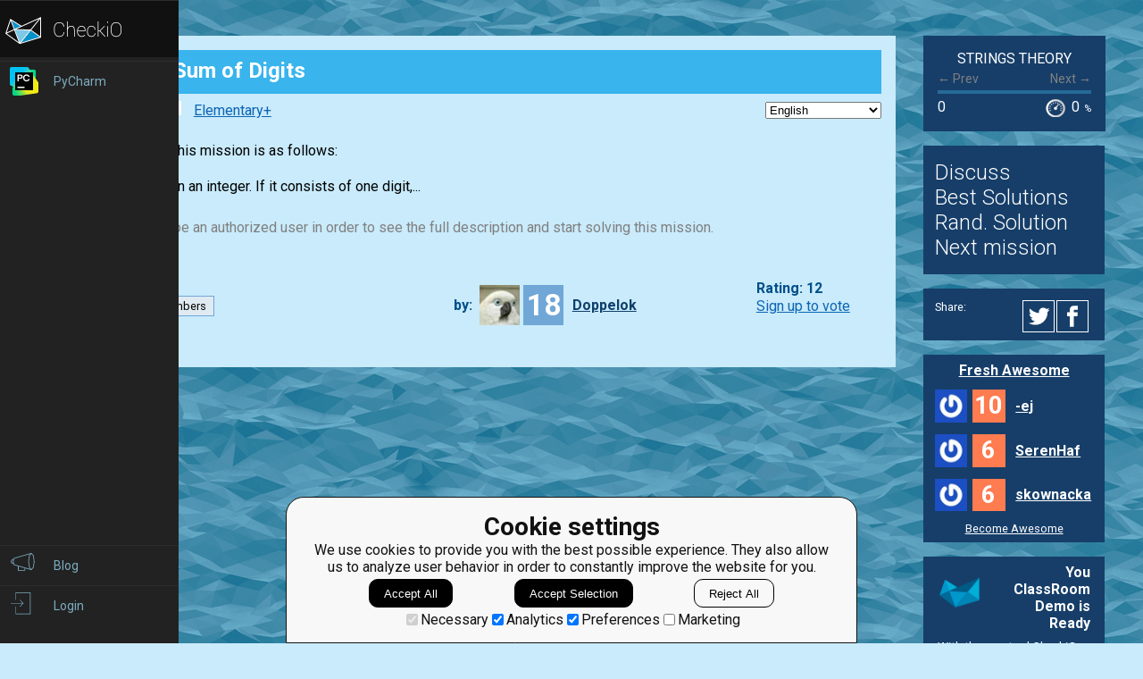

--- FILE ---
content_type: text/html; charset=utf-8
request_url: https://py.checkio.org/en/mission/sum-of-digits/
body_size: 18141
content:
<!DOCTYPE html>
<html lang="en">
<head>
    
    <meta charset="utf-8">
    <title>
    
        
            Sum of Digits
        
    
    - python coding challenges - Py.CheckiO
</title>
    <meta itemprop="name" content="Sum of Digits mission. python coding challenges - Py.CheckiO" />
<meta name="description" content="Add up the digits in a number" />
<meta itemprop="description" content="Add up the digits in a number" />
<meta itemprop="image" content="https://d17mnqrx9pmt3e.cloudfront.net/media/logos/task/sum-of-digits-enabled.png" />


<!-- Twitter Card data -->
<meta name="twitter:card" content="summary_large_image">
<meta name="twitter:site" content="@PlayCheckiO">
<meta name="twitter:title" content="Sum of Digits mission. python coding challenges - Py.CheckiO">
<meta name="twitter:description" content="Add up the digits in a number">
<meta name="twitter:creator" content="@PlayCheckiO">
<meta name="twitter:image" content="https://d17mnqrx9pmt3e.cloudfront.net/media/logos/task/sum-of-digits-enabled.png">

<!-- Open Graph data -->
<meta property="og:title" content="Sum of Digits mission. python coding challenges - Py.CheckiO" />
<meta property="og:type" content="article" />
<meta property="og:image" content="https://d17mnqrx9pmt3e.cloudfront.net/media/logos/task/sum-of-digits-enabled.png" />
<meta property="og:description" content="Add up the digits in a number" /> 
<meta property="og:site_name" content="Py.CheckiO - games for coders" />

    <meta name="viewport" content="width=device-width, initial-scale=1.0">

    


<link rel="icon" type="image/png" href="https://d17mnqrx9pmt3e.cloudfront.net/cdn/files2/images/favicons/32w/py.png" sizes="32x32">



<link rel="apple-touch-icon" href="https://d17mnqrx9pmt3e.cloudfront.net/cdn/files2/images/favicons/180w/py.png">



<link rel="icon" type="image/png" href="https://d17mnqrx9pmt3e.cloudfront.net/cdn/files2/images/favicons/192w/py.png" sizes="192x192">



    <link rel="stylesheet" href="https://d17mnqrx9pmt3e.cloudfront.net/mcss/base.css" media="screen" title="no title" charset="utf-8">
    <link href='https://fonts.googleapis.com/css?family=Roboto:400,500,300,700' rel='stylesheet' type='text/css'>

    <script>(function(w,d,s,l,i){w[l]=w[l]||[];w[l].push({'gtm.start':new Date().getTime(),event:'gtm.js'});var f=d.getElementsByTagName(s)[0],j=d.createElement(s),dl=l!='dataLayer'?'&l='+l:'';j.async=true;j.src='https://www.googletagmanager.com/gtm.js?id='+i+dl;f.parentNode.insertBefore(j,f);})(window,document,'script','dataLayer','GTM-PQTZQVLJ');</script>

<script>
    var GA_USERID = '0';
    var GA_USERLEVEL = 0;
    var GA_USERTAGS = '';
    var GA_USERDIFFICULTY = 'none';

    window.dataLayer = window.dataLayer || [];
</script>
    


    <script>
        window.sentryOnLoad = function () {
            Sentry.init({
                environment: "production-py"
            });
        };
    </script>
    <script src="https://js.sentry-cdn.com/5bab08250cd7c71b9d976893ee916021.min.js" crossorigin="anonymous"></script>


    
<script type="text/javascript">
    const SITE = {
        config: {},
        apiURLs: {
            'setSiteConfig': '/profile/set-site-config/',
        }
    };
</script>
    <script type="text/javascript">
    const STORAGE_THEME = 'theme';
    const THEME_DARK = 'theme-dark';
    const THEME_DEFAULT = 'theme-default';

    let documentElement = document.documentElement;

    function setTheme(themeName) {
        let currentTheme;
        if (themeName == THEME_DARK) {
            currentTheme = THEME_DEFAULT;
        } else {
            currentTheme = THEME_DARK;
        }

        localStorage.setItem(STORAGE_THEME, themeName);
        documentElement.classList.add(themeName);
        documentElement.classList.remove(currentTheme);
    }

    (function () {
        if (SITE.config.theme != null) {
            setTheme(SITE.config.theme);
        }
        else if (localStorage.getItem(STORAGE_THEME) === THEME_DARK) {
            setTheme(THEME_DARK);
        }
        else if (window.matchMedia && window.matchMedia('(prefers-color-scheme: dark)').matches) {
            setTheme(THEME_DARK);
        } else {
            setTheme(THEME_DEFAULT);
        }
    })();
</script>
    
    
<script type="text/javascript" src="https://d17mnqrx9pmt3e.cloudfront.net/jquery/jquery-2.2.4.min.js" crossorigin="anonymous"></script>

    
<script type="text/javascript" src="https://d17mnqrx9pmt3e.cloudfront.net/editor/lib/codemirror.js" crossorigin="anonymous"></script>
<script type="text/javascript" src="https://d17mnqrx9pmt3e.cloudfront.net/editor/mode/python/python.js" crossorigin="anonymous"></script>
<script type="text/javascript" src="https://d17mnqrx9pmt3e.cloudfront.net/editor/mode/javascript/javascript.js" crossorigin="anonymous"></script>

<link rel="stylesheet" href="https://d17mnqrx9pmt3e.cloudfront.net/editor/lib/codemirror.css">
<link rel="stylesheet" href="https://d17mnqrx9pmt3e.cloudfront.net/editor/theme/base16-dark.css">
<link rel="stylesheet" href="https://d17mnqrx9pmt3e.cloudfront.net/editor/theme/base16-light.css">
<link rel="stylesheet" href="https://d17mnqrx9pmt3e.cloudfront.net/editor/theme/elegant.css">
<link rel="stylesheet" href="https://d17mnqrx9pmt3e.cloudfront.net/editor/theme/monokai.css">
<link rel="stylesheet" href="https://d17mnqrx9pmt3e.cloudfront.net/editor/theme/night.css">
<link rel="stylesheet" href="https://d17mnqrx9pmt3e.cloudfront.net/editor/theme/nord.css">
<link rel="stylesheet" href="https://d17mnqrx9pmt3e.cloudfront.net/editor/theme/the-matrix.css">
<link rel="stylesheet" href="https://d17mnqrx9pmt3e.cloudfront.net/editor/theme/xq-light.css">
    
<script type="text/javascript" src="https://d17mnqrx9pmt3e.cloudfront.net/easymde/js/easymde-2.15.0.min.js" crossorigin="anonymous"></script>

<link rel="stylesheet" href="https://d17mnqrx9pmt3e.cloudfront.net/easymde/css/easymde-2.15.0.min.css">

    

<script type="text/javascript" src="https://d17mnqrx9pmt3e.cloudfront.net/js/widgets/countdown/jquery.countdown-2.1.0.min.js" crossorigin="anonymous"></script>
<script type="text/javascript" src="https://d17mnqrx9pmt3e.cloudfront.net/js/widgets/countdown/moment-2.29.1.min.js" crossorigin="anonymous"></script>
<script type="text/javascript" src="https://d17mnqrx9pmt3e.cloudfront.net/js/widgets/countdown/moment-timezone-with-data-0.5.33.js" crossorigin="anonymous"></script>

    
<script type="text/javascript" src="https://d17mnqrx9pmt3e.cloudfront.net/tsparticles/tsparticles.confetti.bundle.min.js" crossorigin="anonymous"></script>

    <script type="module" src="https://d17mnqrx9pmt3e.cloudfront.net/scripts/navbar.js" crossorigin="anonymous"></script>
    <script type="module" src="https://d17mnqrx9pmt3e.cloudfront.net/scripts/gtag.js" crossorigin="anonymous"></script>

    <script type="text/javascript" src="https://d17mnqrx9pmt3e.cloudfront.net/cdn/files2/lib/requirejs/require.js" crossorigin="anonymous"></script>

    <script>
        define('data/urls', {
	forum: {
		add: '/forum/add/',
		list: '/forum/',
	},
	profile: {
		login: '/login/checkio/'
	}
});

        // 

define('data/request', {
	interpreter: {
		id: null,
		slug: ''
	},
	site: {"advertising": [{"url": "/redirect/ad/jetbrains/left/?url=https%3A//www.jetbrains.com/pycharm/promo/%3Futm_source%3Dcheckio%26utm_medium%3Dcpc%26utm_campaign%3Dpycharm", "imageUrl": "https://d17mnqrx9pmt3e.cloudfront.net/media/sementadverti/PyCharm_icon.png", "name": "PyCharm"}], "analytics": "UA-1909926-5", "analyticsV2": "G-EYV4ZB11W6", "slug": "python", "domain": "py.checkio.org", "landingTitle": "Python practice", "metaTitle": "python coding challenges - Py.CheckiO", "metaDescription": "200 unique coding puzzles, 300000 python solutions. Improve your coding skills by playing games.", "prefix": "py", "identifier": "Py"},
	user: {"isAuthenticated": false, "idGa": "0"}

});

        define('data/interpreters', {
	interpreters: [{"id": 1, "slug": "python-27", "title": "Python 2.7", "logo": {"icon": "https://d17mnqrx9pmt3e.cloudfront.net/media/interpreters/icon/python2.png", "small": "https://d17mnqrx9pmt3e.cloudfront.net/media/interpreters/small/python2.png", "middle": "https://d17mnqrx9pmt3e.cloudfront.net/media/interpreters/middle/python2.png", "full": "https://d17mnqrx9pmt3e.cloudfront.net/media/interpreters/python2.png"}}, {"id": 2, "slug": "python-3", "title": "Python 3.8.0b3", "logo": {"icon": "https://d17mnqrx9pmt3e.cloudfront.net/media/interpreters/icon/python3.png", "small": "https://d17mnqrx9pmt3e.cloudfront.net/media/interpreters/small/python3.png", "middle": "https://d17mnqrx9pmt3e.cloudfront.net/media/interpreters/middle/python3.png", "full": "https://d17mnqrx9pmt3e.cloudfront.net/media/interpreters/python3.png"}}],
	currentInterpreter: {"slug": "python-3", "id": 2}
});

        function follow_user (username) {
            var request = new XMLHttpRequest();
            request.open('GET', '/community/quick-follow/' + username + '/');
            request.send();
            var elements = document.getElementsByClassName("btn__follow__" + username);
            while (elements.length > 0) {
                elements[0].remove();
            }
        }

    </script>
    
    <script>
        // 
define('data/task', {"code": "def sum_digits(num: int) -> int:\n    # your code here\n    return 0\n\n\nprint(\"Example:\")\nprint(sum_digits(38))\n\n# These \"asserts\" are used for self-checking\nassert sum_digits(38) == 2\nassert sum_digits(0) == 0\nassert sum_digits(10) == 1\nassert sum_digits(132) == 6\nassert sum_digits(232) == 7\nassert sum_digits(811) == 1\nassert sum_digits(702) == 9\n\nprint(\"The mission is done! Click 'Check Solution' to earn rewards!\")\n", "description": "<div><p>\n    The task in this mission is as follows:\n</p>\n<p>\n    You are given an integer. If it consists of one digit,...</p></div><div class=\"short_description\"><span class=\"short_description\">You should be an authorized user in order to see the full description and start solving this mission.</span></div>", "description_full": "<p>\n    The task in this mission is as follows:\n</p>\n<p>\n    You are given an integer. If it consists of one digit, simply return its value.\n     If it consists of two or more digits - add them until the number contains only one digit and return it.\n</p>\n<p style=\"text-align: center;\">\n<img src=\"https://d17mnqrx9pmt3e.cloudfront.net/media/missions/media/a2c2475343854264af2596d66f9c5bd1/schema.png\" style=\"max-height: 84px\"/>\n</p>\n<p><strong>Input:</strong> Integer <span translate=\"no\">(int)</span>.</p>\n<p><strong>Output:</strong> Integer <span translate=\"no\">(int)</span>.</p>\n<div class=\"for_info_only\">\n<p><strong>Examples:</strong></p>\n<pre class=\"brush: python\">assert sum_digits(38) == 2\nassert sum_digits(0) == 0\nassert sum_digits(10) == 1\nassert sum_digits(132) == 6\n</pre>\n</div>\n", "description_partial": "<div><p>\n    The task in this mission is as follows:\n</p>\n<p>\n    You are given an integer. If it consists of one digit,...</p></div>", "id": 776, "is_editors_choice": false, "is_group_owner_access": false, "is_publication_mode_required": false, "is_publication_required": false, "is_publishable": true, "is_published": false, "is_score_game": false, "is_solved": false, "is_unlock_required": false, "language": "en", "owner": {"id": 1027181, "following_url": "/community/quick-follow/Doppelok/", "is_limited_mode": false, "is_prouser": false, "is_staff": false, "level": 18, "username": "Doppelok", "avatar_url": "https://d2l28oe7yi95h7.cloudfront.net/media/avatars/small/1d77cb3dea0738f5f0a2b6baef050cc9.jpg", "url": "/user/Doppelok/"}, "publication_mode_message": "", "slug": "sum-of-digits", "station_name": "Strings Theory", "title": "Sum of Digits"});


    </script>

    
    

    <meta name="viewport" content="width=device-width, initial-scale=1, maximum-scale=1, user-scalable=no">
    <meta name="format-detection" content="telephone=no"/>
    <meta name="format-detection" content="address=no"/>

    <link rel="stylesheet" href="https://d17mnqrx9pmt3e.cloudfront.net/mcss/mission.css" media="screen" title="no title" charset="utf-8">
    <link rel="stylesheet" href="https://d17mnqrx9pmt3e.cloudfront.net/editor/lib/codemirror.css">
    <style>
        .CodeMirror {
            height: inherit;
        }
        .CodeMirror-fullscreen {
            position: fixed !important;
            top: 0; left: 0; right: 0; bottom: 0;
            height: auto !important;
            z-index: 90000;
        }
        .cm-matchhighlight {
            border: 1px solid lightgreen; 
            border-left: 0px; 
            border-right: 0px; 
        }
    </style>

    
    <script type="module" src="https://d17mnqrx9pmt3e.cloudfront.net/scripts/guides.js" crossorigin="anonymous"></script>
    <script>
        var EDITOR = {
            user: {
                ID: 0,
                isAnonymous: true,
            },
            wsaio: "editor/None-776",
            config: {},
            configAvailableFields: ["theme", "hide_aside_stats", "auto_close_brackets", "auto_scroll_to_solutions", "highlight_same_word", "hide_best_solutions", "hot_key_to_run_code", "hot_key_to_check_solution", "hot_key_to_stop"],
            availableThemes: ["xq-light", "elegant", "default", "the-matrix", "monokai", "base16-dark", "base16-light", "night", "nord"],
            folder: "https://d17mnqrx9pmt3e.cloudfront.net/editor",
            task: {
                id: '776',
                isUnlockRequired: false,
                slug: 'sum-of-digits',
                station: 'Strings Theory',
                solved: false,
                hasTitleImg: false,
                mediaFolder: 'https://d17mnqrx9pmt3e.cloudfront.net/media/missions/media/a2c2475343854264af2596d66f9c5bd1/',
                extendEditor: '/mission/config-js-extend-options/task/776.js'
            },
            interpreter: {"slug": "python-3", "id": 2},
            apiURLs: {
                solveStats: '/mission/js-task-solve-stats/',
                cleanCode: '/mission/js-clean-code/',
                resetCode: '/mission/js-reset-task-code/776/',
                save: '/mission/js-task-save/',
                run: '/center/1/run/',
                console: '/center/1/console/',
                check: '/center/1/ucheck/',
                restore: '/center/1/restore/',
                'stop': '/center/1/stop/',
                'bestSolutions': '/api/publications-overview/?task=sum-of-digits',
                'shareData': '/api/publications-sharing/?task=sum-of-digits',
                'setAutoSharingConfig': '/class/set-auto-sharing-config/',
                'setEditorConfig': '/profile/set-editor-config/',
                'pair': '/api/pair-programming/',
                'user': '/api/user/',
            },
            links: {
                nextTask: '/mission/sum-of-digits/next/',
                allSolutions: '/mission/sum-of-digits/publications/',
                'static': 'https://d17mnqrx9pmt3e.cloudfront.net/editor',
                'mission': '/en/mission/sum-of-digits/',
            },
            rjs_src: '/mission/rjs/?/mission/config-js-extend-options/task/776.js',
            isConsoleEnabled: true,
            isTesterModeEnabled: false,
            siteLanguage: 'python',
            accessCode: '',
            visual: {}
        };
        const PAIR_THREAD_ACTIONS = {"join": 10, "leave": 20, "kick": 25, "message": 30, "code": 40, "select": 50};
        EDITOR.visual.showConfetti = !EDITOR.task.solved;
        EDITOR.visual.showBestSolutionsTitle = !EDITOR.task.solved && EDITOR.task.hasTitleImg;

        var LANGUAGE_SLUG = 'en';
        var TASK_ID = '776';
        var inviteMessage = 'invites you to join a pair coding session';
    </script>

    

    
        <script id="language_notification" type="application/json">"notification"</script>
        <script type="text/javascript">
           var USER_QUEST_POINTS = 0,
               QUEST_TASK_UNLOCK_AMOUNT = 10,
               QUEST_PUBLICATIONS_UNLOCK_AMOUNT = 10;
        </script>
        <script type="module" src="https://d17mnqrx9pmt3e.cloudfront.net/scripts/quests.js" crossorigin="anonymous"></script>
        <script id="LANGUAGE_SUGGESTION_DATA" type="application/json">""</script>
        <script type="module" src="https://d17mnqrx9pmt3e.cloudfront.net/scripts/missions.js" crossorigin="anonymous"></script>
    
    
    
    <script type="module" src="https://d17mnqrx9pmt3e.cloudfront.net/scripts/editor.js" crossorigin="anonymous"></script>

    
</head>

<body>
    <script id="LTI_DATA" type="application/json">{"isAbsent": true, "isPresent": false}</script>
    
<noscript><iframe src="https://www.googletagmanager.com/ns.html?id=GTM-PQTZQVLJ" height="0" width="0" style="display:none;visibility:hidden"></iframe></noscript>
    <div class="auth-panel-container"></div>
    <nav class="nav-bar nav-bar--collapsed hidden js-navbar"></nav>
    <div class="ga-consent-popup js-gtag-consent-popup hidden"></div>
    <div class="js-popup-placeholder hidden"></div>
    
    

<div class="js-success-title hidden">Successful Operation!</div>
<div class="js-success-message hidden">Your data is up-to-date and ready for use!</div>
<div class="js-fail-title hidden">Failed Attempt!</div>
<div class="js-fail-message hidden">Something went wrong.</div>
<div class="js-required-message hidden">The field is required!</div>

<div class="quick-notifications js-notifications">

    <div class="notification hidden js-instant-notification">
        <div class="notification__wrapper">
            <div class="notification__icon notification__icon--fail hidden js-notification-icon"></div>
            <div class="notification__icon notification__icon--success hidden js-notification-icon"></div>
            <div class="notification__body">
                <div class="notification__title js-notification-title"></div>
                <div class="notification__text js-notification-text"></div>
            </div>
            <div class="notification__action notification__action--close hidden js-notification-close"></div>
        </div>
    </div>

</div>

    

    <div class="page__container page__container__taskinfo">
        <div id="main__container" class="page-container__column" role="main">
            
    <input type="hidden" name="csrfmiddlewaretoken" value="ZqMvEtsHiSisX71P65ivFIgHVvJF5545QWMc44vFz4oHuoFvkIpFxuBQ47CEAh3C">
    
    
        

<input type="hidden" name="csrfmiddlewaretoken" value="ZqMvEtsHiSisX71P65ivFIgHVvJF5545QWMc44vFz4oHuoFvkIpFxuBQ47CEAh3C">
<script id="IS_FOR_STAFF_ONLY" type="application/json">""</script>


    

    

<input type="hidden" id="currentPaymentType" value="own" />
<input type="hidden" id="currentPromoCode" />

<div class="awesome-purchase-popup js-awesome-purchase-popup  hidden">
    <div class="awesome-purchase-popup__blurred-area js-awesome-purchase-close"></div>
    <div class="awesome-purchase-popup__container">
        <div class="awesome-purchase-popup__header">
            <div class="awesome-purchase-popup__header__icon js-awesome-purchase-close"></div>
        </div>
        <div class="awesome-purchase-popup__header--mobile">
            <div class="awesome-purchase-popup__header__icon js-awesome-purchase-close"></div>
        </div>
        <div class="awesome-purchase-popup__body">
            <div class="awesome-purchase-popup__body__title">
                Buy Awesome Account
            </div>
            <div class="awesome-purchase-popup__body__options js-payment-block"></div>
            <div class="awesome-purchase-popup__body__controls">
                <a class="awesome-purchase-popup__body__control" href="/payments/become-awesome/">Learn More</a>
            </div>
        </div>
    </div>
</div>

    <script id="REPORT_DATA" type="application/json">{"missionReportUrl": "/mission/create-task-description-report/", "hintReportUrl": "/hints/create-mission-hint-description-report/", "icon": "/static/logos/py.svg"}</script>
    <div class="simple-header simple-header--thin-bottom">
        <div class="simple-header__icon-block">
            <div class="simple-header__icon">
                <img src="https://d17mnqrx9pmt3e.cloudfront.net/media/logos/task/middle/sum-of-digits-disabled.png" alt="Sum of Digits">
            </div>
        </div>
        <div class="simple-header__title-block">
            <div class="simple-header__title">
                <div class="simple-header__name">
                    <h1>Sum of Digits</h1>
                </div>
                
            </div>
        </div>
    </div>

    <div class="main-container__missions__content">
        <div class="missions-content__nav">
            <span class="missions-content__nav__empty">
                
            </span>
            
                <div class="missions-content__nav__difficulty">
                    
                        <div class="task-difficulty difficulty-2">
                            <div class="difficulty-icon"></div>
                            
                                <a href="https://py.checkio.org/forum/post/17083/mission-complexityaccount-difficulty/">Elementary+</a>
                            
                        </div>
                    
                </div>
            

            <div class="missions-content__nav__languages">
                
                    <div class="missions-content__nav__languages__panel">
                        <select class="js-language-select" name="language-choice">
                            
                                
                                    
                                        <option value="/de/mission/sum-of-digits/?notification=language" title="de">
                                            German
                                        </option>
                                    
                                 
                            
                                
                                    
                                        <option value="/en/mission/sum-of-digits/?notification=language" selected title="en">
                                            English
                                        </option>
                                    
                                 
                            
                                
                                    
                                        <option value="/fr/mission/sum-of-digits/?notification=language" title="fr">
                                            French
                                        </option>
                                    
                                 
                            
                                
                                    
                                        <option value="/pl/mission/sum-of-digits/?notification=language" title="pl">
                                            Polish
                                        </option>
                                    
                                 
                            
                                
                                    
                                        <option value="/uk/mission/sum-of-digits/?notification=language" title="uk">
                                            Ukrainian
                                        </option>
                                    
                                 
                            
                                
                                    
                                        <option value="/zh-hans/mission/sum-of-digits/?notification=language" title="zh-hans">
                                            Simplified Chinese
                                        </option>
                                    
                                 
                            
                        </select>
                    </div>
                
            </div>
        </div>
        <div class="missions-content__description">
            
                
                
                    
    
        
    


                    
                
            

            

            

            <div class="missions-content__description__text js-mission-description-report">
                

                

                <div><p>
    The task in this mission is as follows:
</p>
<p>
    You are given an integer. If it consists of one digit,...</p></div><div class="short_description"><span class="short_description">You should be an authorized user in order to see the full description and start solving this mission.</span></div>

                

                

                
            </div>

            
        </div>

        

        
    </div>

    
        <div class="content-controls js-content-controls">
            <div class="content-controls-tags">
                
                    <ul>
    
        <li><a href="/mission/search/?q=tag%3Amath" class="main-tag" title="math">math</a></li>
    
        <li><a href="/mission/search/?q=tag%3Anumbers" class="main-tag" title="numbers">numbers</a></li>
    
</ul>
                
            </div>
            
                <div class="content-controls-authors">
                    <div class="content-controls-authors-label">
                        <label>by:</label>
                    </div>
                    <div class="content-controls-authors-widget">
                        <div class="user-widget-follow">
    <div class="user-widget__avatar">
        <img src="https://d2l28oe7yi95h7.cloudfront.net/media/avatars/small/1d77cb3dea0738f5f0a2b6baef050cc9.jpg" alt="" title="Doppelok">
    </div>
    <div class="user-widget__level">
        <span>18</span>
    </div>

    <div class="user-widget__title">
        <div class="user-widget__username">
            <a href="/user/Doppelok/" title="Doppelok" class="username">Doppelok</a>
        </div>
        
    </div>

</div>
                    </div>
                </div>
                <div class="content-controls-rate js-content-rate">
                    
                        

<div class="like-block">
    <span class="post_likes">
        
            <label class="voting">
                Rating: 12
            </label>
            <a class="bn_login_to_vote" href="/login/checkio/?action=sign_up&next=/en/mission/sum-of-digits/">Sign up to vote</a>
        
    </span>
</div>

<script type="text/javascript">
    (function(){

        function getCookie(name) {
            var nameEQ = name + '=',
                ca = document.cookie.split(';'),
                lastValue, i, c;
            for (i = 0; i < ca.length; i++) {
                c = ca[i];
                while (c.charAt(0) === ' ') {
                    c = c.substring(1, c.length);
                }
                if (c.indexOf(nameEQ) === 0) {
                    lastValue = c.substring(nameEQ.length, c.length);
                }
            }
            return lastValue;
        }

        function sendTaskFeedback(taskId, languageSlug, feedback) {
            data = {
                'text': feedback,
                'task': taskId,
                'language': languageSlug
            }

            $.ajax({
                method: 'POST',
                headers: {
                    'X-CSRFToken': getCookie('csrftoken'),
                },
                data: JSON.stringify(data),
                contentType: "application/json; charset=utf-8",
                dataType: "json",
                url: '/mission/create-task-report/',
                success: function(data) {

                },
                error: function(xhr, status, error) {
                    alert(error);
                }
            });

        }

        var URL_VOTE_UP = '/vote/missions/task/776/up/',
            URL_VOTE_DOWN = '/vote/missions/task/776/down/',
            URL_VOTE_CLEAR = '/vote/missions/task/776/clear/',
            VOTE_OBJECT_ID = 776,

            $loadingBlock = document.getElementById('loadingBlock'),
            $voteBlock = document.body.querySelector('.like-block'),
            $bns = $voteBlock.querySelectorAll('.bn'),
            $score = $voteBlock.querySelector('.voting_score'),
            $bnVoted = $voteBlock.querySelector('.bn_voted'),

            hideButtons = function(e){
                for(var i=0; i<$bns.length; i++) {
                    var $buttonEl = $bns[i];
                    $buttonEl.hidden = true;
                };
                $loadingBlock.style.display = 'inline-block';
            };
            showButtons = function(e){
                $loadingBlock.style.display = 'none';
                for(var i=0; i<$bns.length; i++) {
                    var $buttonEl = $bns[i];
                    $buttonEl.hidden = false;
                };
            };
            bn_vote_click = function(e){
                var $el = e.target,
                    request_url = $el.className.indexOf('bn_vote_up') > -1 ? URL_VOTE_UP : (
                            $el.className.indexOf('bn_vote_down') > -1 ? URL_VOTE_DOWN : URL_VOTE_CLEAR
                        ),
                    prevScore = $score.innerText,
                    xhr = new XMLHttpRequest();
                $score.innerText = '...';
                if ($bnVoted) {
                    $bnVoted.classList.remove('bn_voted');
                }
                xhr.open('GET', request_url);
                xhr.onreadystatechange = function () {
                    if (xhr.readyState !== 4) {
                        showButtons();
                        return;
                    }
                    if (xhr.status !== 200) {
                        $score.innerText = prevScore;
                        if ($bnVoted) {
                            $bnVoted.classList.add('bn_voted');
                        }
                        alert('Some issue with a request');
                        showButtons();
                        return;
                    }
                    var data = JSON.parse(xhr.responseText);

                    if (!data.success) {
                        if ($bnVoted) {
                            $bnVoted.classList.add('bn_voted');
                        }
                        $score.innerText = prevScore;
                        alert('The vote wasn\'t accepted: ' + data.error_message);
                        showButtons();
                        return;
                    } else {
                        $el.classList.add('bn_voted');
                        $bnVoted = $el;
                        $score.innerText = data.score.score;
                        showButtons();

                        if (data.is_feedback_available){
                            let feedback = prompt("Why you don't like the mission?");
                            if (feedback != null) {
                                sendTaskFeedback(VOTE_OBJECT_ID, LANGUAGE_SLUG, feedback);
                            }
                        };

                        return;
                    }
                };
                xhr.send();
                hideButtons();
            };
        for(var i=0; i<$bns.length; i++) {
            var $el = $bns[i];
            $el.addEventListener("click", bn_vote_click);
        }
    })()
</script>

                    
                </div>
            
        </div>
    

    <div class="solve_it_panel">
        

        
    </div>

    

    <div class="missions-content__footer js-missions-content-footer"></div>

    <div class="modals hidden js-editor-modals">
        <div class="win win_settings js-editor-settings">
            <div class="title">Settings</div>
            <div class="available_themes js-available-themes"></div>
            <div class="options">
                <b>Code:</b>
                <ul>
                    <li>
                        <input type="checkbox" id="id_val_auto_close_brackets" class="val_auto_close_brackets js-auto-close-brackets"  value="1" />
                        <label for="id_val_auto_close_brackets">Auto close brackets and quotes</label>
                    </li>
                    <li>
                        <input type="checkbox" id="id_val_highlight_same_word" class="val_highlight_same_word js-highlight-same-word"  value="1" />
                        <label for="id_val_highlight_same_word">Highlight the same word</label>
                    </li>
                    
                </ul>

                <b>Other:</b>
                <ul>
                    <li>
                        <input type="checkbox" id="id_val_auto_scroll_to_solutions" class="val_auto_scroll_to_solutions js-auto-scroll-solutions"  value="1" />
                        <label for="id_val_auto_scroll_to_solutions">Auto scroll to the best solutions after successful check</label>
                    </li>
                    <li>
                        <input type="checkbox" id="id_val_hide_best_solutions" class="val_hide_best_solutions js-hide-best-solutions"  value="1" />
                        <label for="id_val_hide_best_solutions">Do not show the best solutions (but those are still available after "View All Solutions" button)</label>
                    </li>
                </ul>

                <div id="hot_keys_errors" class="hidden">Invalid hot key. Each hot key should be unique and valid</div>
                <b>Hot keys:</b>
                <ul>
                    <li>
                        <table class="table_hot_keys">
                            <tr><td><label for="id_run_code">to Run Code: </label></td><td>
                                <input
                                    id="id_run_code"
                                    value=""
                                    readonly
                                />
                            </td></tr>
                            <tr><td><label for="id_check_solution">to Check Solution: </label></td><td>
                                <input
                                    id="id_check_solution"
                                    value=""
                                    readonly
                                />
                            </td></tr>
                            <tr><td><label for="id_hot_key_to_stop">to Stop: </label></td><td>
                                <input
                                    id="id_hot_key_to_stop"
                                    value=""
                                    readonly
                                />
                            </td></tr>
                        </table>
                    </li>
                </ul>
            </div>
            <div class="btns">
                <a class="btn bn_save js-button-save-settings ga" data-action="settings" data-label="save">Save & Reload</a>
                <a class="btn bn_close js-button-close-modal">Close</a>
            </div>
        </div>
        <div class="win win_extensions">
            <div class="title">CheckiO Extensions</div>
            <div class="details">
                <p>CheckiO Extensions allow you to use local files to solve missions. More info in a
                    <a target="_blank" href="https://py.checkio.org/blog/new-tool-checkio-client/">blog post</a>.</p>
                <p>In order to install CheckiO client you'll need installed <a target="_blank" href="https://www.python.org/downloads/">Python</a> (version at least 3.8)</p>
                <p>Install CheckiO Client first:</p>
                <p>
                    <pre>pip3 install checkio_client</pre>
                </p>
                <p>Configure your tool</p>
                <p>
                    <pre>checkio --domain=py config --key=</pre>
                </p>
                <p>
                    Sync solutions into your local folder
                </p>
                <p>
                    <pre>checkio sync</pre>
                </p>
                <p>
                    (in beta testing) Launch local server so your browser can use it and sync solution between local file end extension on the fly. (doesn't work for safari)
                </p>
                <p>
                    <pre>checkio serv -d</pre>
                </p>
                <p>Alternatevly, you can install Chrome extension or FF addon</p>
                <p>
                    <pre>checkio install-plugin</pre>
                    <pre>checkio install-plugin --ff</pre>
                    <pre>checkio install-plugin --chromium</pre>
                </p>
                <p>
                    <a target="_blank" href="https://py.checkio.org/blog/new-tool-checkio-client/">Read more here</a> about other functionality that the checkio client provides. Feel free to <a target="_blank" href="https://github.com/CheckiO/checkio-client/issues">submit an issue</a> in case of any difficulties.
                </p>
            </div>
            <div class="btns">
                <a class="btn bn_close js-button-close-modal">Close</a>
            </div>
        </div>
        <div class="win win_pair_start">
            <div class="title">Pair Programming (Beta-version)</div>
            <div class="details">
                <p>Welcome to Pair Programming! Engage in real-time collaboration on coding projects by starting a session and sharing the provided unique URL with friends or colleagues. This feature is perfect for joint project development, debugging, or learning new skills together. Simply click 'Start Session' to begin your collaborative coding journey!</p>
                <p style="text-align: center;"><input style="width: 50%;" name="url" value="Loading..." readonly /> <a class="btn copy bn_copy_pair_url js-copy-pair-url"></a></p>
            </div>
            <div class="btns">
                <a class="btn bn_start">Start Session</a><a class="btn js-button-pair-close bn_close">Close</a>
            </div>
        </div>
        <div class="win win_pair_wait">
            <div class="title">Waiting for Pair Programming to start...</div>
            <div class="details">
                <p>You are trying to join a pair programming session that has not started yet.</p>
                <p>Please wait for the session creator to join.</p>
            </div>
            <div class="btns">
                <a class="btn bn_pair_exit">Leave</a>
            </div>
        </div>
        <div class="win win_pair_wait_reconnect">
            <div class="title">Waiting for Pair Programming to reconnect...</div>
            <div class="details">
                <p>It looks like the creator of the pair programming session closed the editor window.</p>
                <p>It might happen accidentally, so that you can wait for reconnection.</p>
            </div>
            <div class="btns">
                <a class="btn bn_pair_exit">Leave</a>
            </div>
        </div>
        <div class="bg js-background"></div>
    </div>

    <div class="container__missions__actions js-actions">
        <div class="loading hidden"></div>
        <div class="info hidden">
            <a class="btn bn_solveit ga js-button-solveit js-guides-editor-intro-2"
                rel="nofollow" title="Solve It" data-action="do" data-label="solve">Solve
                 (+9 points)
                </a>
        </div>
        <div class="solving hidden">
            <div class="pair js-pair-submenu hidden">
                <div class="user pair_submenu bn_pair_menu ga" data-action="pair_submenu" data-label="show">
                    <img class="avatar" src="">
                    <span class="name">Editor...</span>
                </div>
                <div class="list">
                    <a class="btn bn_owner_profile" target="_blank" href="">Owner...</a>
                    <a class="btn bn_editor_profile" target="_blank" href="">Editor...</a>
                    <a class="btn bn_pair_suggest_editor">Suggest to Edit...</a>
                    <a class="btn bn_pair_request_editor">Request Edit Permission</a>
                    <a class="btn bn_become_editor">Become Editor</a>
                    <a class="btn bn_pair_exit">Exit Pair Session</a>
                </div>
                <div class="sublist js-sublist hidden">
                    <div class="users js-users"></div>
                    <a class="btn bn_back_to_list">back</a>
                </div>
            </div>
            <div class="btns js-editor-buttons">
                <a class="btn bn_run ga js-editor-run-button js-guides-editor-intro-3" data-action="do" data-label="run" rel="nofollow" >Run Code
                    <span class="btn__hotkey"> ()</span>
                </a>
                <a class="btn bn_check ga js-editor-check-button js-guides-editor-intro-4" data-action="do" data-label="check" rel="nofollow">Check Solution
                    <span class="btn__hotkey"> ()</span>
                </a>
                <a class="btn bn_stop hidden ga js-editor-stop-button" data-action="do" data-label="stop" rel="nofollow">Stop
                    <span class="btn__hotkey"> ()</span>
                </a>
            </div>
            <div class="submenu js-submenu">
                <a class="btn bn_show_submenu js-button-show-submenu ga" data-action="submenu" data-label="show">&#9660;</a>
                <a class="btn bn_hide_submenu js-button-hide-submenu">&#9650;</a>
                <div class="list">
                    <a class="btn bn_fullscreen js-button-fullscreen">Fullscreen mode</a>
                    <a class="btn bn_reset_code js-button-reset-code ga"  data-action="submenu" data-label="reset_code">Reset code to inital...</a>
                    
                        <a class="btn bn_clean_code js-button-clean-code ga" data-action="submenu" data-label="clean_code">Format code (black)</a>
                    
                    
<!--                        <a class="btn bn_extensions js-button-extensions ga" data-action="submenu" data-label="extensions">Extensions...</a>-->
                    
                    <a class="btn bn_pair ga" data-action="submenu" data-label="pair">Pair programming (beta)...</a>
                    <a class="btn bn_pair_request_edit ga" data-action="submenu" data-label="pair_request_edit" style="display: none;">Request Pair Editing...</a>
                    <a class="btn bn_settings js-button-settings ga" data-action="submenu" data-label="settings">Settings...</a>
                </div>
            </div>
            <div class="syncing hidden js-syncing"></div>
        </div>
        <div class="solutions hidden">
            <div class="btns">
                
                    <a class="btn bn_solutions_leaderboard ga" data-action="do" data-label="all_solutions"
                        href="/mission/sum-of-digits/publications/" rel="nofollow">
                        All Solutions
                    </a>
                    <a class="btn bn_next_mission ga" data-action="do" data-label="next_mission"
                        href="/mission/sum-of-digits/next/" rel="nofollow">
                        Next Missions
                    </a>
                
            </div>
        </div>
        
        <div class="action_questions js-action-questions hidden">
            <div class="pair_question hidden">Do you want to be an editor? <a class="say_yes">Yes</a> or <a class="say_no">No</a></div>
        </div>
    </div>

    <div class="container__missions__actions__place js-missions-actions-place"></div>
    <div class="container__fullscreen hidden js-container-fullscreen">
        <a class="btn bn_exit_fullscreen js-button-exit-fullscreen">&times;</a>
    </div>
    <div class="container__missions__editor js-missions-editor" tabindex="0">
        <textarea style="width: 1px; height: 1px;" id="code"></textarea>
    </div>

    <div class="container__missions__result__place js-missions-result-place"></div>

    <div class="container__missions__result hidden js-results  ">
        <div class="result__split js-results-split"></div>
        <div class="result__run">
            <div class="out">
                <div class="scroll_out js-scroll-out">
                    <div class="l"></div>
                    <div class="loading hidden"></div>
                    <div class="paceholder">&nbsp;</div>
                    <div class="paceholder">&nbsp;</div>
                </div>
                <div class="mobile_panel js-mobile-panel">
                    <a class="btn_toggle_check_result hidden js-toggle-check-result ga" data-action="results" data-label="mobile_hide">
                        <label class="js-toggle-check-label">out</label>
                    </a>
                </div>
            </div>
            <div class="check_result hidden js-check-result">
                <div class="slider js-check-result-slider ga"  data-action="results" data-label="slider">
                    <a class="prev-game js-prev-game"><label>&lt;&lt;</label></a>
                    <a class="prev-slide js-prev-slide"><label>&lt;</label></a>
                    <div class="slide-name js-slide-name"></div>
                    <a class="next-slide js-next-slide"><label>&gt;</label></a>
                    <a class="next-game js-next-game"><label>&gt;&gt;</label></a>
                </div>
                <div class="html js-check-result-html"></div>
            </div>
        </div>
        <div class="result__in">
            <label>&gt;&gt;&gt;</label>
            <input type="text" class="js-input-element" />
            <a class="btn btn_exec js-console-button-exec">exec</a>
            <a class="btn btn_toggle_console js-toggle-console ga" data-action="results" data-label="toggle_console">show</a>
        </div>
    </div>

    <div class="container__missions__solutions hidden js-missions-solutions">
        <div class="loading js-missions-solutions-loading"></div>
    </div>

    <div class="container__missions__next_step hidden js-missions-next-step js-guides-editor-intro-5">
        <h1>Whats Next?</h1>

        <div class="whatsnew_settings hidden js-solutions-settings">
            <div>
                <input type="checkbox" id="id_val_hide_best_solutions_wn" class="val_hide_best_solutions js-hide-best-solutions"  value="1" />
                <label for="id_val_hide_best_solutions_wn">Do not show the best solutions (but those are still available after "View All Solutions" button)</label>
            </div>
        </div>

        <div class="container__missions__next_step__restriction js-next-restriction"></div>
        
            <div class="buttons_list">
            <div class="free_wait js-free-wait">
                <div class="explanation">
                    Free accounts will see Best CheckiO solutions with some delay.
                </div>
                <div class="will_be_opened">
                    Best Solutions will be opened in <span id="missions-countdown" class="free_wait_timer js-missions-countdown">a moment</span>
                </div>
                <a data-galabel="become_awesome" class="btn btn_become_awesome ga"  data-action="next" data-label="become_awesome" href="/payments/become-awesome/">Become Awesome and Don't wait</a>
            </div>
            <div class="restriction_wait js-restriction-wait">
                <div class="explanation">
                    The next stage is "<span class="js-explanation-text"></span>"
                </div>
                <div class="will_be_opened">
                    Will be activated in <span class="restriction_timer js-restriction-timer"></span>
                </div>
            </div>
            <a data-galabel="more_solutions" class="btn btn_more_solutions js-button-more-solutions ga" data-action="next" data-label="more_solutions" href="/mission/sum-of-digits/publications/">View More Solutions</a>
            <a data-galabel="random_review" class="btn btn_random_review js-button-random-review ga" data-action="next" data-label="random_review" href="/mission/sum-of-digits/publications/review/">Random Review Solutions</a>

            <div class="share_solution hidden js-share-solution">
                <div class="loading"></div>
            </div>

            <a data-galabel="next_mission" class="btn btn_next_mission ga" data-action="next" data-label="next_mission" href="/mission/sum-of-digits/next/">Go to the next mission</a>
            
        </div>
        
        <div class="link_list">
            
                <a data-galabel="back_to_list" class="ga" data-action="next" data-label="back_station" href="/station/scientific-expedition/">Back to the list of missions</a>
                |
            
            <a data-galabel="back_to_map" class="ga" data-action="next" data-label="back_map" href="/">Back to the map</a>
            |
            <a data-galabel="open_settings" class="ga open_settings js-open-settings" data-action="next" data-label="open_settings">Settings</a>
        </div>
    </div>

    
        <script type="text/template" id="template_share">
            <div class="solution js-solution">
                <div class="share_auto js-share-auto">
                    <input type="checkbox" id="id_val_auto_sharing_wn" class="val_auto_sharing js-val-auto-sharing" />
                    <label for="id_val_auto_sharing_wn">Share the solution automatically in <span id="auto-share-countdown" class="detail js-share-detail"></span>, so it can be reviewed. (If you share it manually, it wouldn't be auto-shared)</label>
                </div>
                <div class="share_more js-share-more">
                    <span>You already have a </span><a class="link js-share-link" target="_blank">shared solution</a><span> for the mission.</span><span class="span_share_more_question"> Do you want to share one more solution?</span>
                </div>
                <div class="share_button">
                    <a data-galabel="share_own_solution" class="btn btn_share_own_solution js-share-own-solution-link ga" data-action="next" data-label="share_own" href="/mission/sum-of-digits/publications/add/">Share now<div class="detail js-share-detail"></div></a>
                </div>
            </div>
        </script>
    

    <script type="text/template" id="template_solution">
        <div class="solution">
            <div class="info_row">
                <div class="title"></div>
                <div class="user_col">
                    <div class="user-widget-follow ga">
                        <div class="user-widget__avatar">
                            <img src="" alt="" title="">
                        </div>
                        <div class="user-widget__level">
                            <span></span>
                        </div>
                        <div class="user-widget__title">
                            <div class="user-widget__username">
                                <a href="" title="" class="username js-username"></a>
                            </div>
                            <div class="user-widget__follow">
                                <a href="#" class="js-follow-user" data-url=""></a>
                            </div>
                        </div>
                    </div>
                </div>
                <div class="name_col">
                    <a href="" class="solution_name link_to_solution ga">UNSET</a>
                    <a href="" class="solution_date link_to_solution ga">UNSET</a>
                </div>
                <div class="action_col">
                    <a class="btn btn-all-solutions ga" href="">All</a>
                    <div class="action_col__links">
                        <div class="action_col__links__following">
                            <a href="" class="solutions_more_following ga"></a>
                            <div class="solutions_more_following_text"></div>
                        </div>
                        <div class="action_col__links__following_likes">
                            <a href="" class="solutions_more_following_likes ga"></a>
                            <div class="solutions_more_following_likes_text"></div>
                        </div>
                    </div>
                </div>
            </div>
            <div class="code_row js-code-highlight">
                <pre></pre>
            </div>
            <div class="best_comment_row">
                <div class="comment">
                    <div class="comment__best">
                        <div class="comment__best__text"></div>
                        <div class="comment__best__more">
                            <a class="ga" href="">0 More reviews...</a>
                        </div>
                    </div>

                    <div class="comment__user">
                        <div class="user-widget-follow ga">
                            <div class="user-widget__avatar">
                                <img src="" alt="" title="">
                            </div>
                            <div class="user-widget__level">
                                <span></span>
                            </div>
                            <div class="user-widget__title">
                                <div class="user-widget__username">
                                    <a href="" title="" class="username js-username"></a>
                                </div>
                                <div class="user-widget__follow">
                                    <a href="#" class="js-follow-user" data-url=""></a>
                                </div>
                            </div>
                        </div>
                    </div>
                </div>
            </div>
        </div>
    </script>
    

    <style>/*Please dont change it */

/*Common*/

.animation_results,
.animation_results .x-panel-body{
    background-color: #dfe8f7;
}

.tryit_results,
.tryit_results .x-panel-body{
    background-color: #dfe8f7;
    overflow: auto;
}

.animation-success {
    background: linear-gradient(to bottom, #ffac54 0%,#ff8d2c 100%);
}

.animation-success div {
    background-repeat: no-repeat;
    height: 60px;
    width: 390px;
    background-image: url("http://www.checkio.org/static/imgv3/task_solved.png");
}

.center-exp {
    margin-left:auto;
    margin-right:auto;
    display:table;
}

/* Animation */
.animation-content{
    background-color: #dfe8f7;
    color: #696969;
    font-family: Roboto, Arial, 'Open Sans', sans-serif;
    font-size: 15px;
}

.animation-content .call,
.animation-content .answer,
.animation-content .output{
    font-weight: bold;
    padding: 10px;
    border: 2px dotted #a9a9a9;
    margin: 10px;
    color: black;
    text-align: center;
    letter-spacing: 0.7px;
    word-break: break-word;
}

.animation-content .treehouse {
    text-align: center;
    color: black;
    font-size: 14px;
    padding-top: 10px;
}

.animation-content .error{
    color: #de0202;
    border-color: #de0202;
}

.tryit-content {
    background-color: #dfe8f7;
    font-family: verdana;
}

.tryit-content .tool td{
    text-align: center;
    vertical-align: middle;
    padding-top: 2px;
    color: #294270;
    font-size: 16px;
    font-family: verdana;
}

/*it for firefox*/

.tryit-content .checkio-result{
    font-size: 16px;
    text-align: center;
    color: #294270;
    width: 160px;
}

.tryit-content .btn {
    padding: 4px 6px;
    font-size: 14px;
    font-family: Verdana;
    font-weight: 500;
    line-height: 1.428571429;
    text-align: center;
    white-space: nowrap;
    vertical-align: middle;
    cursor: pointer;
    border: 1px solid transparent;
    border-radius: 4px;
    background-color: #8FC7ED;
}

.tryit-content .btn:focus {
    outline: thin dotted #333;
    outline: 5px auto -webkit-focus-ring-color;
    outline-offset: -2px;
}

.tryit-content .btn:hover,
.tryit-content .btn:focus {
    text-decoration: none;
    background-color: #65A1CF;
}

.tryit-content .btn:active,
.tryit-content .btn.active {
    outline: 0;
    -webkit-box-shadow: inset 0 3px 5px rgba(0, 0, 0, 0.5);
    box-shadow: inset 0 3px 5px rgba(0, 0, 0, 0.5);
}

.tryit-content .btn.disabled,
.tryit-content .btn[disabled],
fieldset[disabled] .btn {
    pointer-events: none;
    cursor: default;
    opacity: 0.65;
    filter: alpha(opacity=65);
    -webkit-box-shadow: none;
    box-shadow: none;
}

.tryit-content input[type="text"],
.tryit-content input[type="number"]
{
    width: 100%;
    font-size: 16px;
    color: #294270;
    display: inline-block;
    padding: 4px 6px;
    line-height: 1.428571429;
    font-family: inherit;
    vertical-align: middle;
    background-color: #ffffff;
    border: 1px solid #cccccc;
    border-radius: 4px;
    -webkit-box-shadow: inset 0 1px 1px rgba(0, 0, 0, 0.075);
    box-shadow: inset 0 1px 1px rgba(0, 0, 0, 0.075);
    -webkit-transition: border-color ease-in-out 0.15s, box-shadow ease-in-out 0.15s;
    transition: border-color ease-in-out 0.15s, box-shadow ease-in-out 0.15s;
}

.tryit-content input[type="text"]:focus,
.tryit-content input[type="number"]:focus{
    border-color: rgba(82, 168, 236, 0.8);
    outline: 0;
    -webkit-box-shadow: inset 0 1px 1px rgba(0, 0, 0, 0.075), 0 0 8px rgba(82, 168, 236, 0.6);
    box-shadow: inset 0 1px 1px rgba(0, 0, 0, 0.075), 0 0 8px rgba(82, 168, 236, 0.6);
}

.tryit-content input[type="text"][disabled],
.tryit-content input[type="number"][readonly]{
    cursor: not-allowed;
    background-color: #eeeeee;
}

/* Your CSS */
/*          */</style>
    
        <script type="text/template" id="template_io_animation">
            <div class="animation-content center-exp">
                <div class="output"></div>
                <div class="explanation center-exp"></div>
                <div class="answer"></div>
                <div class="call">
                    <div></div>
                </div>
            </div>
        </script>
        <script type="text/template" id="template_animation">
    <div class="animation-content center-exp">
        <div class="treehouse">
            Stuck? Check out the fun Python lessons at Treehouse. CheckiO users
            get their first month free!
            <a href="http://www.checkio.org/redirect/treehouse/?url=http%3A%2F%2Fteamtreehouse.com%2Fjoin%2Fpython%3Fcid%3D3152%26utm_source%3Dcheckio">
                Try it free.</a>
        </div>
        <div class="output"></div>
        <div class="explanation center-exp"></div>
        <div class="answer"></div>
        <div class="call"></div>
    </div>
</script>

<script type="text/template" id="template_tryit">
    <div class="tryit-content center-exp">
        <table class="tool">
            <tr>
                <td colspan="2">
                    Enter numbers separated by whitespaces
                </td>

            </tr>
            <tr>
                <td>
                    <input type="text" value="1 2 3 2 1" class="input-list"></td>
                <td>
                    <button class="bn-check btn">TryIt</button>
                </td>
            </tr>
            <tr>
                <td colspan="2" class="checkio-result">
                </td>
            </tr>

        </table>
    </div>
</script>
    

        </div> <!--end of main_container-->

        <div id="aside__container" class="page-container__column">
            
    
        <div class="aside__row aside__row__fix-width">
            <div class="station-widget__container">

    <div class="station-widget__name">
        
            <a href="/station/scientific-expedition/" title="Strings Theory">
                Strings Theory
            </a>
        
    </div>

    
        <div class="station-widget__controls">
            
                <a class="station__info disabled">&larr; Prev</a>
            
            
                <a class="station__info disabled">Next &rarr;</a>
            
        </div>
    

    <div class="station-widget__progress-wrapper">
        <div class="station-widget__progress" style="width: 0%"></div>
    </div>

    <div class="station-widget__stats">
        <span class="station-widget__score">
            
                0
            
        </span>

        <div class="station-widget__percentage-wrapper">
            
                0
                <span class="station-widget__percentage">%</span>
            
        </div>
    </div>

</div>
        </div>

        <div class="aside__row">
            


    <div class="mission__aside__menu">
        <ul>
            
            <li>
                <a href="/forum/?q=tag%3Atask.sum-of-digits&from=right" class="bn bn_forum">
                   Discuss
                </a>
            </li>
            
                <li>
                    <a href="/mission/sum-of-digits/publications/" class="bn bn_task_top"
                       title="To see best solutions">Best Solutions
                    </a>
                </li>
                
                <li>
                    <a href="/mission/sum-of-digits/publications/review/"
                       class="bn bn_random" title="Review solutions for this mission">Rand. Solution
                    </a>
                </li>
            

            <li>
                <a href="/mission/sum-of-digits/next/?from=right_menu" title="Go to next recommended mission">Next mission</a>
            </li>
            
        </ul>
    </div>


        </div>

        
            <div class="aside__row">
                <div class="widget social__container">
    
        



    
        
            <span class="social-container__title">Share:</span>
<a class="no_underscore facebook_share__btn js-share__btn" data-url="http%3A%2F%2Fpy.checkio.org%2Fen%2Fmission%2Fsum-of-digits%2F" title="Facebook" href="https://www.facebook.com/sharer/sharer.php?u=http%3A%2F%2Fpy.checkio.org%2Fen%2Fmission%2Fsum-of-digits%2F" target="_blank"></a>
<a class="no_underscore twitter_share__btn js-share__btn" data-url="http%3A%2F%2Fpy.checkio.org%2Fen%2Fmission%2Fsum-of-digits%2F" title="Twitter" href="http://twitter.com/share?text=Sum%20of%20Digits&via=PlayCheckiO&url=http%3A%2F%2Fpy.checkio.org%2Fen%2Fmission%2Fsum-of-digits%2F" target="_blank"></a>

        
    


    
</div>

            </div>
        

        

        



    

    <div class="aside__row aside__fresh_awesome">
        <div class="aside__fresh_awesome__title">
            <span><a href="/profile/leaderboard/awesome/">Fresh Awesome</a></span>
        </div>
        <div class="aside__fresh_awesome__leaders">
            
                <div class="user-info">
    <img src="https://www.gravatar.com/avatar/c672470d9ecdaa5b7bf594eaac02a1c4?s=80" alt="" title="-ej" >
    <p class="level_number  level_number_pro">10</p>
    <a href="/user/-ej/"  class="username">-ej</a>
</div>

            
                <div class="user-info">
    <img src="https://www.gravatar.com/avatar/6eb34e5cd825dbf4bf197bd874394999?s=80" alt="" title="SerenHaf" >
    <p class="level_number  level_number_pro">6</p>
    <a href="/user/SerenHaf/"  class="username">SerenHaf</a>
</div>

            
                <div class="user-info">
    <img src="https://www.gravatar.com/avatar/1285f7644df820813b16c24d5fa57e6e?s=80" alt="" title="skownacka" >
    <p class="level_number  level_number_pro">6</p>
    <a href="/user/skownacka/"  class="username">skownacka</a>
</div>

            
        </div>
        <div class="aside__fresh_awesome__footer">
            <a href="/payments/become-awesome/">Become Awesome</a>
        </div>
    </div>





        <div class="aside__block js-aside-block visible">
            <div class="aside__row aside__online_stats hidden js-aside-stats  shown">
                <div class="info__stats show">
                    <table class="statistics">
                        <tbody>
                            <tr>
                                <td><span class="val_you_started"></span></td>
                                <td>
                                    <a class="opt ga" data-action="stats" data-label="show" href="javascript:;">show</a>
                                </td>
                            </tr>
                        </tbody>
                    </table>
                </div>
                <div class="info__stats hide">
                    <table class="statistics">
                        <tbody>
                            <tr>
                                <td><span class="val_you_started"></span></td>
                                <td>
                                    <a class="opt ga" data-action="stats" data-label="hide" href="javascript:;">hide</a>
                                </td>
                            </tr>
                            <tr class="val_users_started_row">
                                <td class="title">Users attempted:</td>
                                <td><span class="val_users_started"></span></td>
                            </tr>
                            <tr class="val_users_succeeded_row">
                                <td class="title">Users succeeded:</td>
                                <td><span class="val_users_succeeded"></span></td>
                            </tr>
                            <tr class="val_users_started_all_row">
                                <td class="title">Users attempted (Overall):</td>
                                <td><span class="val_users_started_all"></span></td>
                            </tr>
                            <tr class="val_users_succeeded_all_row">
                                <td class="title">Users succeeded (Overall):</td>
                                <td><span class="val_users_succeeded_all"></span></td>
                            </tr>
                        </tbody>
                    </table>
                </div>
            </div>

            <div class="aside__row visible aside__row__pair hidden .pair js-aside-pair">
                <p class="title"><b>Pair</b> <span class="users js-users"></span></p>
                <div class="pair_messages js-pair-messages">
                    <div></div>
                </div>
                <div class="pair_typing"></div>
                <form>&gt;<input class="message" /></form>
            </div>

            <div class="aside__row aside__extensions hidden js-aside-extensions">
                <div class="info__stats">
                    <p><b>Extension</b></p>
                    <p class="opt opt_not_configured">Not Configured.</p>
                    <p class="opt hidden opt_configured"><a class="bn_open_local"><span class="local_filename"></span></a></p>
                    <p><a class="bn_config js-button-config">Config</a></p>
                </div>
            </div>
            

<div class="aside__row aside__ad">
<img src="https://d17mnqrx9pmt3e.cloudfront.net/media/sementadverti/checkio_logo.png" style="max-width: 24%" />
<a target="_blank" class="aside__ad__tagline" href="/redirect/ad/classroom-demo/right/?url=https%3A//py.checkio.org/class/demo/" style="text-align:right"><b>You ClassRoom Demo is Ready</b></a>
<a target="_blank" class="aside__ad__details" href="/redirect/ad/classroom-demo/right/?url=https%3A//py.checkio.org/class/demo/">With the new tool CheckiO ClassRoom, you will be able to analyze your students' progress, have your own leaderboard, change missions order on the map, and so on. </a>
</div>

        </div>

        <div class="aside__fixed js-aside-fixed"></div>
    


            
        </div>

        
    
        
            
<div class="page-container__column">
    <div class="footer">
        <div class="footer__row">
            <p><a href="/blog/">Blog</a></p>
            <p><a href="/forum/">Forum</a></p>
            <p><a href="/payments/become-awesome/">Price</a></p>
        </div>
        <div class="footer__row">
            <p><a href="https://checkio.org/teachers/" target="_blank">For Teachers</a></p>
            <p><a href="/activity/global/">Global Activity</a></p>
            
            <p>&nbsp;</p>
        </div>
        <div class="footer__row">
            <p><a href="/class/manager/">ClassRoom Manager</a></p>
            <p><a href="/profile/leaderboard/all/">Leaderboard</a></p>
            <p><a href="https://py.checkio.org/projects/open/checkio/join-checkio-team/" target="_blank">Jobs</a></p>
        </div>
        <div class="footer__row" style="border-right: none;">
            <p><a href="https://checkio.org/">Coding games</a></p>
            <p><a href="/">Python practice</a></p>
        </div>
        <div class="footer__row">
            <ul>
                <li><a href="mailto:admin@checkio.org" target="_blank"><img src="https://d17mnqrx9pmt3e.cloudfront.net/img/icons/contact_email.svg" alt="email"></a></li>
                <li><a href="http://www.facebook.com/PlayCheckiO/" target="_blank"><img src="https://d17mnqrx9pmt3e.cloudfront.net/img/icons/contact_facebook.svg" alt="fb"></a></li>
                <li><a href="https://www.youtube.com/user/CheckiOChannel" target="_blank"><img src="https://d17mnqrx9pmt3e.cloudfront.net/img/icons/contact_youtube.svg" alt="youtube"></a></li>
                <li><a href="http://twitter.com/PlayCheckiO" target="_blank"><img src="https://d17mnqrx9pmt3e.cloudfront.net/img/icons/contact_twitter.svg" alt="tw"></a></li>
                <li><a href="https://blog.checkio.org/"><img src="https://d17mnqrx9pmt3e.cloudfront.net/img/icons/contact_medium.svg" alt="md"></a></li>
            </ul>
        </div>
    </div>
</div>
        
    


    </div>

<script>
    //Load common code that includes config, then load the app
    //logic for this page. Do the require calls here instead of
    //a separate file so after a build there are only 2 HTTP
    //requests instead of three.
    require(['https://d17mnqrx9pmt3e.cloudfront.net/cdn/files2/config.js'], function () {
        require(['common'], function () {
            //js/common sets the baseUrl to be js/ so
            require(['apps/task-info']);
        });
    });

    (function(){
        var confirmationLinks = document.querySelectorAll('a[data-message]');
        if (!confirmationLinks.forEach){return} // old browser
        confirmationLinks.forEach(function(confirmationLink){
            var message = confirmationLink.getAttribute('data-message');
            confirmationLink.addEventListener('click', function(e){
                if (!confirm(message)) {
                    e.preventDefault();
                }
            })
        })
    })();

    (function(elements){
        for (var i=0; i<elements.length; i++) {
            (function(element){
                element.addEventListener('click', function(e){
                    var request = new XMLHttpRequest();
                    request.open('GET', element.href);
                    request.send();
                    element.parentNode.remove();
                    e.preventDefault();
                });
            })(elements[i]);
        }
    })(document.getElementsByClassName('ajaxLink'));

</script>

    



<script id="MARKDOWN_ELEMENT_IDS" type="application/json">["id_comment_text"]</script>
<script id="MARKDOWN_PREVIEW_URL" type="application/json">"/comments/preview/"</script>
<script type="module" src="https://d17mnqrx9pmt3e.cloudfront.net/scripts/core_highlight.js" crossorigin="anonymous"></script>


    <script type="module" src="https://d17mnqrx9pmt3e.cloudfront.net/scripts/markdown_editor.js" crossorigin="anonymous"></script>

    

<script id="EDITOR_THEME" type="application/json">""</script>
<script type="module" src="https://d17mnqrx9pmt3e.cloudfront.net/scripts/core_highlight.js" crossorigin="anonymous"></script>
    

<script type="module" src="https://d17mnqrx9pmt3e.cloudfront.net/scripts/pre.js" crossorigin="anonymous"></script>    

</body>
</html>

--- FILE ---
content_type: text/css
request_url: https://d17mnqrx9pmt3e.cloudfront.net/editor/theme/the-matrix.css
body_size: 1715
content:
.cm-s-the-matrix.CodeMirror{background:#000;color:#0f0}.cm-s-the-matrix div.CodeMirror-selected{background:#2d2d2d}.cm-s-the-matrix .CodeMirror-line::selection,.cm-s-the-matrix .CodeMirror-line>span::selection,.cm-s-the-matrix .CodeMirror-line>span>span::selection{background:rgba(45,45,45,.99)}.cm-s-the-matrix .CodeMirror-line::-moz-selection,.cm-s-the-matrix .CodeMirror-line>span::-moz-selection,.cm-s-the-matrix .CodeMirror-line>span>span::-moz-selection{background:rgba(45,45,45,.99)}.cm-s-the-matrix .CodeMirror-gutters{background:#060;border-right:2px solid #0f0}.cm-s-the-matrix .CodeMirror-guttermarker{color:#0f0}.cm-s-the-matrix .CodeMirror-guttermarker-subtle{color:#fff}.cm-s-the-matrix .CodeMirror-linenumber{color:#fff}.cm-s-the-matrix .CodeMirror-cursor{border-left:1px solid #0f0}.cm-s-the-matrix span.cm-keyword{color:#008803;font-weight:700}.cm-s-the-matrix span.cm-atom{color:#3ff}.cm-s-the-matrix span.cm-number{color:#ffb94f}.cm-s-the-matrix span.cm-def{color:#99c}.cm-s-the-matrix span.cm-variable{color:#f6c}.cm-s-the-matrix span.cm-variable-2{color:#c6f}.cm-s-the-matrix span.cm-type,.cm-s-the-matrix span.cm-variable-3{color:#96f}.cm-s-the-matrix span.cm-property{color:#62ffa0}.cm-s-the-matrix span.cm-operator{color:#999}.cm-s-the-matrix span.cm-comment{color:#ccc}.cm-s-the-matrix span.cm-string{color:#39c}.cm-s-the-matrix span.cm-meta{color:#c9f}.cm-s-the-matrix span.cm-qualifier{color:#fff700}.cm-s-the-matrix span.cm-builtin{color:#30a}.cm-s-the-matrix span.cm-bracket{color:#cc7}.cm-s-the-matrix span.cm-tag{color:#ffbd40}.cm-s-the-matrix span.cm-attribute{color:#fff700}.cm-s-the-matrix span.cm-error{color:red}.cm-s-the-matrix .CodeMirror-activeline-background{background:#040}

--- FILE ---
content_type: text/javascript
request_url: https://d17mnqrx9pmt3e.cloudfront.net/scripts/quests.js
body_size: 2326
content:
try{!function(){var e="undefined"!=typeof window?window:"undefined"!=typeof global?global:"undefined"!=typeof globalThis?globalThis:"undefined"!=typeof self?self:{},t=(new e.Error).stack;t&&(e._sentryDebugIds=e._sentryDebugIds||{},e._sentryDebugIds[t]="7635c5aa-267c-4694-8058-58c3ea6d0175",e._sentryDebugIdIdentifier="sentry-dbid-7635c5aa-267c-4694-8058-58c3ea6d0175")}()}catch(e){}!function(){try{("undefined"!=typeof window?window:"undefined"!=typeof global?global:"undefined"!=typeof globalThis?globalThis:"undefined"!=typeof self?self:{}).SENTRY_RELEASE={id:"199b809e78911e70ca257b8988d8a8e418a2a79b"}}catch(e){}}(),document.addEventListener("DOMContentLoaded",async()=>{const e=e=>{if(e.preventDefault(),USER_QUEST_POINTS<QUEST_TASK_UNLOCK_AMOUNT){const e="You don’t have "+QUEST_TASK_UNLOCK_AMOUNT+" QP. Please, close more quests in order to get more Quest Points (QP)";return void alert(e)}const t="Are you sure you want to spend "+QUEST_TASK_UNLOCK_AMOUNT+" QP to open "+e.target.title.replace("Unlock ","")+"?";confirm(t)&&window.open(e.target.getAttribute("href"),"_self")},t=e=>{if(e.preventDefault(),USER_QUEST_POINTS<QUEST_PUBLICATIONS_UNLOCK_AMOUNT){const e="You don’t have "+QUEST_PUBLICATIONS_UNLOCK_AMOUNT+" QP. Please, close more quests in order to get more Quest Points (QP)";return void alert(e)}const t="Are you sure you want to spend "+QUEST_PUBLICATIONS_UNLOCK_AMOUNT+" QP to open "+e.target.title.replace("Unlock ","")+"?";confirm(t)&&window.open(e.target.getAttribute("href"),"_self")},o=e=>{if(e.preventDefault(),USER_QUEST_POINTS<QUEST_STATION_UNLOCK_AMOUNT){const e="You don’t have "+QUEST_STATION_UNLOCK_AMOUNT+" QP. Please, close more quests in order to get more Quest Points (QP)";return void alert(e)}const t="Are you sure you want to spend "+QUEST_STATION_UNLOCK_AMOUNT+" QP to open "+e.target.title.replace("Unlock ","")+"?";confirm(t)&&window.open(e.target.getAttribute("href"),"_self")};Array.prototype.forEach.call(document.getElementsByClassName("quest_task_unlock"),t=>t.addEventListener("click",e)),Array.prototype.forEach.call(document.getElementsByClassName("quest_publications_unlock"),e=>e.addEventListener("click",t)),Array.prototype.forEach.call(document.getElementsByClassName("quest_station_unlock"),e=>e.addEventListener("click",o))});
//# sourceMappingURL=quests.js.map